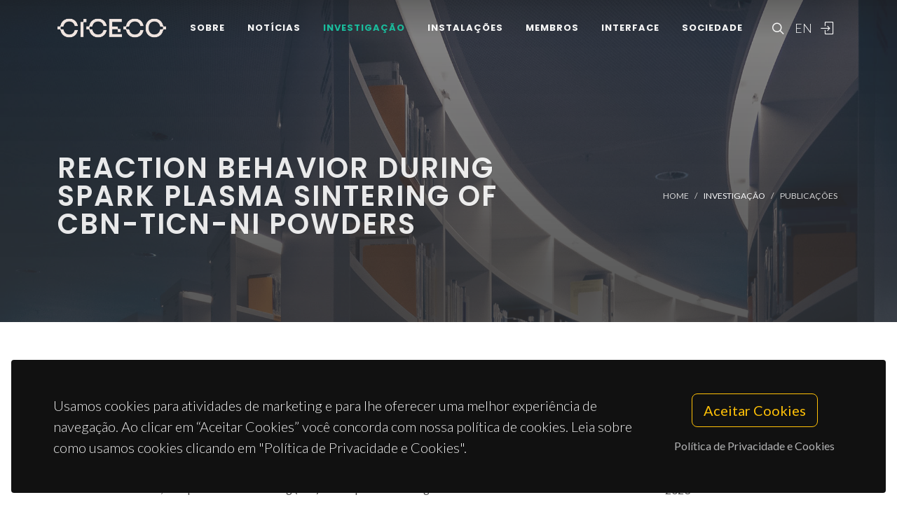

--- FILE ---
content_type: text/html; charset=UTF-8
request_url: https://www.ciceco.ua.pt/?tabela=publicationdetail&menu=212&language=pt&id=31978
body_size: 49130
content:
<!DOCTYPE html PUBLIC "-//W3C//DTD XHTML 1.0 Transitional//EN" "http://www.w3.org/TR/xhtml1/DTD/xhtml1-transitional.dtd">
<html lang="pt" xmlns="http://www.w3.org/1999/xhtml">
<head>
	<meta http-equiv="X-UA-Compatible" content="IE=9">
	<meta content="text/html; charset=iso-8859-1" http-equiv="Content-Type"/>
	<title>CICECO Publication » Reaction behavior during Spark Plasma Sintering of cBN-TiCN-Ni powders</title>
	<meta name="keywords" content="CICECO, Aveiro Institute of Materials, research center, associated laboratory, materials science, nanotechnology, sustainable materials, circular economy, biomaterials, energy materials, photonic materials, nanocomposites, materials engineering, University of Aveiro"/>
	<meta name="description" content="Polycrystalline cubic boron nitride (PcBN) is the designation given to composites constituted by cBN hard particles within a ceramic/metallic matrix. These composites are normally processed in severe pressure and temperature conditions to achieve full densification and prevent hexagonal BN formation, which would decrease the composite hardness. In this work, the Spark Plasma Sintering (SPS) technique was investigated as an alternative to sinter cBN-TiCN based composites, with and without addition of metallic Ni. The initial compo-sitions were selected according with calculated phase diagrams, using the Thermo-calc software. The thermal behavior during SPS was studied up to 2000 & DEG;C, namely the densification, reactivity and phase transformations. A larger densification was achieved with Ni addition, but full removal of open porosity was only possible at 1700 & DEG;C, where the cBN phase transformation to hBN completely occurred. In agreement with the thermodynamic calculations, other matrix phases, as TiB2 and Ni3B, were formed during sintering."/>
	<meta name="author" content="Mineiro, R; Fernandes, CM; Silva, EL; Soares, MR; Figueiredo, D; Ferrari, B; Sanchez-Herencia, AJ; Senos, AMR"/>
	<meta name="publisher" content="ELSEVIER SCI LTD"/>
	<meta property="og:title" content="CICECO Publication » Reaction behavior during Spark Plasma Sintering of cBN-TiCN-Ni powders"/>
	<meta property="og:type" content="website"/>
	<meta property="article:author" content="Mineiro, R; Fernandes, CM; Silva, EL; Soares, MR; Figueiredo, D; Ferrari, B; Sanchez-Herencia, AJ; Senos, AMR"/>
	<meta property="article:publisher" content="ELSEVIER SCI LTD"/>
	<meta property="og:url" content="https://www.ciceco.ua.pt/?tabela=publicationdetail&menu=212&language=pt&id=31978"/>
	<meta property="fb:app_id" content="1355710464528251"/>
	<link rel='image_src' href="https://www.ciceco.ua.pt/images/_main/metadata/metadata.jpg">
	<meta property="og:image" content="https://www.ciceco.ua.pt/images/_main/metadata/metadata.jpg"/>
	<meta property="og:site_name" content="CICECO Publication"/>
	<meta property="og:description" content="Polycrystalline cubic boron nitride (PcBN) is the designation given to composites constituted by cBN hard particles within a ceramic/metallic matrix. These composites are normally processed in severe pressure and temperature conditions to achieve full densification and prevent hexagonal BN formation, which would decrease the composite hardness. In this work, the Spark Plasma Sintering (SPS) technique was investigated as an alternative to sinter cBN-TiCN based composites, with and without addition of metallic Ni. The initial compo-sitions were selected according with calculated phase diagrams, using the Thermo-calc software. The thermal behavior during SPS was studied up to 2000 & DEG;C, namely the densification, reactivity and phase transformations. A larger densification was achieved with Ni addition, but full removal of open porosity was only possible at 1700 & DEG;C, where the cBN phase transformation to hBN completely occurred. In agreement with the thermodynamic calculations, other matrix phases, as TiB2 and Ni3B, were formed during sintering."/>
	<meta property="twitter:card" content="summary_large_image">
	<meta property="twitter:url" content="https://www.ciceco.ua.pt/?tabela=publicationdetail&menu=212&language=pt&id=31978">
	<meta property="twitter:title" content="CICECO Publication » Reaction behavior during Spark Plasma Sintering of cBN-TiCN-Ni powders">
	<meta property="twitter:description" content="Polycrystalline cubic boron nitride (PcBN) is the designation given to composites constituted by cBN hard particles within a ceramic/metallic matrix. These composites are normally processed in severe pressure and temperature conditions to achieve full densification and prevent hexagonal BN formation, which would decrease the composite hardness. In this work, the Spark Plasma Sintering (SPS) technique was investigated as an alternative to sinter cBN-TiCN based composites, with and without addition of metallic Ni. The initial compo-sitions were selected according with calculated phase diagrams, using the Thermo-calc software. The thermal behavior during SPS was studied up to 2000 & DEG;C, namely the densification, reactivity and phase transformations. A larger densification was achieved with Ni addition, but full removal of open porosity was only possible at 1700 & DEG;C, where the cBN phase transformation to hBN completely occurred. In agreement with the thermodynamic calculations, other matrix phases, as TiB2 and Ni3B, were formed during sintering.">
	<meta property="twitter:image" content="https://www.ciceco.ua.pt/images/_main/metadata/metadata.jpg">

    <link rel="apple-touch-icon" sizes="180x180" href="/images/_main/base/apple-touch-icon.png">
    <link rel="icon" type="image/png" sizes="32x32" href="/images/_main/base/favicon-32x32.png">
    <link rel="icon" type="image/png" sizes="16x16" href="/images/_main/base/favicon-16x16.png">
    <link rel="manifest" href="/images/_main/base/site.webmanifest">
    <link rel="mask-icon" href="/images/_main/base/safari-pinned-tab.svg" color="#201f25">
    <link rel="shortcut icon" href="/images/_main/base/favicon.ico">
    <meta name="msapplication-TileColor" content="#201f25">
    <meta name="msapplication-config" content="/images/_main/base/browserconfig.xml">
    <meta name="theme-color" content="#ffffff">

	<meta name="apple-mobile-web-app-title" content="CICECO"/>
	<meta name="application-name" content="CICECO"/>


	<link href="https://fonts.googleapis.com/css?family=Lato:300,400,400i,700|Poppins:300,400,500,600,700|PT+Serif:400,400i&display=swap" rel="stylesheet" type="text/css"/>
	<link rel="stylesheet" href="css/bootstrap.css" type="text/css"/>
	<link rel="stylesheet" href="style.css" type="text/css"/>
	<link rel="stylesheet" href="css/swiper.css" type="text/css"/>
	<link rel="stylesheet" href="css/dark.css" type="text/css"/>
	<link rel="stylesheet" href="css/font-icons.css" type="text/css"/>
	<link rel="stylesheet" href="css/animate.css" type="text/css"/>
	<link rel="stylesheet" href="css/magnific-popup.css" type="text/css"/>
	<link rel="stylesheet" href="css/components/radio-checkbox.css" type="text/css"/>
	<link rel="stylesheet" href="css/components/bs-select.css" type="text/css"/>
	<link rel="stylesheet" href="css/components/bs-datatable.css" type="text/css"/>
	<link rel="stylesheet" href="css/swiper.css" type="text/css"/>
	<link rel="stylesheet" href="css/custom.css" type="text/css"/>
	<meta name="viewport" content="width=device-width, initial-scale=1"/>
    <!-- Google tag (gtag.js) -->
<script async src="https://www.googletagmanager.com/gtag/js?id=G-C0D9P4XPSP"></script>
<script>
    window.dataLayer = window.dataLayer || [];
    function gtag(){dataLayer.push(arguments);}
    gtag('js', new Date());

    gtag('config', 'G-C0D9P4XPSP');
</script>


    
    
</head>

<body class="stretched page-transition" data-loader="2" data-animation-in="fadeIn" data-speed-in="800" data-animation-out="fadeOut" data-speed-out="400">
<div id="wrapper" class="clearfix">
    <header id="header" class="transparent-header dark header-size-custom" data-mobile-sticky="true">
	<div id="header-wrap">
		<div class="container">
			<div class="header-row">
				<div id="logo">
					<a href="?language=pt" class="standard-logo" data-dark-logo="images/logo-dark.png"><img src="images/logo.png" alt="CICECO Logo"></a>
					<a href="?language=pt" class="retina-logo" data-dark-logo="images/logo-dark@2x.png"><img src="images/logo@2x.png" alt="CICECO Logo"></a>
				</div>
				<div class="header-misc d-lg-flex">
					<div id="top-search" class="header-misc-icon">
						<a href="#" id="top-search-trigger"><i class="icon-line-search"></i><i class="icon-line-cross"></i></a>
					</div>

					<div id="language" class="header-misc-icon fw-light d-none d-sm-block">
                        <a href="?tabela=publicationdetail&menu=212&language=eng&id=31978"  id="top-language-trigger">EN</a>					</div>
					<div class="header-misc-icon d-none d-sm-block">
                        							<a href="?tabela=loginpage&language=pt"><i class="icon-line2-login"></i></a>
                            					</div>
				</div>


                <div id="primary-menu-trigger">
                    <svg class="svg-trigger" viewBox="0 0 100 100">
                        <path d="m 30,33 h 40 c 3.722839,0 7.5,3.126468 7.5,8.578427 0,5.451959 -2.727029,8.421573 -7.5,8.421573 h -20"></path>
                        <path d="m 30,50 h 40"></path>
                        <path d="m 70,67 h -40 c 0,0 -7.5,-0.802118 -7.5,-8.365747 0,-7.563629 7.5,-8.634253 7.5,-8.634253 h 20"></path>
                    </svg>
                </div>


				<!-- Primary Navigation ============================================= -->
				<nav class="primary-menu">
					<ul class="menu-container">
                        								<li class="menu-item ">
                                    										<a href="?tabela=geral&menu=196&language=pt" class="menu-link">Sobre</a>
                                    									<ul class="sub-menu-container">
                                        											<li class="menu-item">
												<a class="menu-link  "  href="?menu=196&language=pt&tabela=geral">Visão Geral</a>
											</li>
                                            											<li class="menu-item">
												<a class="menu-link  "  href="?menu=198&language=pt&tabela=geral">Estrutura Organizacional</a>
											</li>
                                            											<li class="menu-item">
												<a class="menu-link  "  href="?menu=197&language=pt&tabela=geral">Dados e Valores</a>
											</li>
                                            											<li class="menu-item">
												<a class="menu-link  "  href="?menu=652&language=pt&tabela=geral">Identidade Institucional</a>
											</li>
                                            											<li class="menu-item">
												<a class="menu-link  "  href="?menu=600&language=pt&tabela=geral">Junta-te a Nós</a>
											</li>
                                            											<li class="menu-item">
												<a class="menu-link  "  href="?menu=201&language=pt&tabela=geral">Contactos e Localização</a>
											</li>
                                            									</ul>
								</li>
                                								<li class="menu-item ">
                                    										<a href="?tabela=noticias&menu=255&language=pt" class="menu-link">Notícias</a>
                                    									<ul class="sub-menu-container">
                                        											<li class="menu-item">
												<a class="menu-link  "  href="?menu=255&language=pt&tabela=noticias">Notícias e Eventos</a>
											</li>
                                            									</ul>
								</li>
                                								<li class="menu-item current">
                                    										<a href="?tabela=geral&menu=204&language=pt" class="menu-link">Investigação</a>
                                    									<ul class="sub-menu-container">
                                        											<li class="menu-item">
												<a class="menu-link  "  href="?menu=204&language=pt&tabela=geral">Visão Geral</a>
											</li>
                                            											<li class="menu-item">
												<a class="menu-link  "  href="?menu=622&language=pt&tabela=geral">Spotlight</a>
											</li>
                                            											<li class="menu-item">
												<a class="menu-link  "  href="?menu=208&language=pt&tabela=projectos">Projetos</a>
											</li>
                                            											<li class="menu-item">
												<a class="menu-link active "  href="?menu=211&language=pt&tabela=publications&type=J">Publicações<span class="sr-only">(current)</span></a>
											</li>
                                            									</ul>
								</li>
                                								<li class="menu-item ">
                                    										<a href="?tabela=geral&menu=228&language=pt" class="menu-link">Instalações</a>
                                    									<ul class="sub-menu-container">
                                        											<li class="menu-item">
												<a class="menu-link  "  href="?menu=228&language=pt&tabela=geral">Visão Geral</a>
											</li>
                                            											<li class="menu-item">
												<a class="menu-link  "  href="?menu=519&language=pt&tabela=geral">Instalações Centrais</a>
											</li>
                                            											<li class="menu-item">
												<a class="menu-link  "  href="?menu=640&language=pt&tabela=geral">Instalações Avançadas</a>
											</li>
                                            									</ul>
								</li>
                                								<li class="menu-item ">
                                    										<a href="?tabela=membros&menu=219&language=pt" class="menu-link">Membros</a>
                                    									<ul class="sub-menu-container">
                                        											<li class="menu-item">
												<a class="menu-link  "  href="?menu=219&language=pt&tabela=membros">Mosaico</a>
											</li>
                                            											<li class="menu-item">
												<a class="menu-link  "  href="?menu=218&language=pt&tabela=membros">Lista</a>
											</li>
                                            											<li class="menu-item">
												<a class="menu-link  "  href="?menu=643&language=pt&tabela=geral">Membros Honorários</a>
											</li>
                                            											<li class="menu-item">
												<a class="menu-link  "  href="?menu=665&language=pt&tabela=geral">Alumni</a>
											</li>
                                            									</ul>
								</li>
                                								<li class="menu-item ">
                                    										<a href="?tabela=geral&menu=233&language=pt" class="menu-link">Interface</a>
                                    									<ul class="sub-menu-container">
                                        											<li class="menu-item">
												<a class="menu-link  "  href="?menu=233&language=pt&tabela=geral">Visão Geral</a>
											</li>
                                            											<li class="menu-item">
												<a class="menu-link  "  href="?menu=239&language=pt&tabela=patentes">Patentes</a>
											</li>
                                            											<li class="menu-item">
												<a class="menu-link  "  href="?menu=244&language=pt&tabela=geral">Empresas Spin-off</a>
											</li>
                                            									</ul>
								</li>
                                								<li class="menu-item ">
                                    										<a href="?tabela=geral&menu=659&language=pt" class="menu-link">Sociedade</a>
                                    									<ul class="sub-menu-container">
                                        											<li class="menu-item">
												<a class="menu-link  "  href="?menu=659&language=pt&tabela=geral">Visão Geral</a>
											</li>
                                            											<li class="menu-item">
												<a class="menu-link  "  href="?menu=252&language=pt&tabela=geral">Atividades e Iniciativas</a>
											</li>
                                            									</ul>
								</li>
                                
						<li class="menu-item d-block d-sm-none">
                            <a class="menu-link" href="?tabela=publicationdetail&menu=212&language=eng&id=31978"  id="top-language-trigger">English</a>						</li>

						<li class="menu-item d-block d-sm-none">
                            	                            <a class="menu-link" href="?tabela=loginpage&language=pt"><div>
			                            Entrar			                            </i>
		                            </div></a>
													</li>

					</ul>
				</nav>
				<form class="top-search-form" action="http://www.google.com/search" method="get">
					<input type="hidden" name="q" value="site:https://www.ciceco.ua.pt/">
					<input type="text" name="q" class="form-control" value="" placeholder="
					Escreva  &amp; Pressione Enter..					" autocomplete="off">
				</form>
			</div>
		</div>
	</div>
	<div class="header-wrap-clone"></div>
</header>
    
<section id="page-title" class="page-title-parallax page-title-dark include-header" style="background-image: linear-gradient(to bottom, rgba(30, 30, 30, 0.95) 10%, rgba(51, 51, 51, 0.6) 33%, rgba(51, 51, 51, 0.8) 80%), url('images/_main/publications/back3.jpg'); background-size: cover; padding: 120px 0;" data-bottom-top="background-position:center 0px;" data-top-bottom="background-position:center -300px;">
    <div class="container clearfix" >
        <div class="row">
            <div class="col-md-8">
                <h1 data-animate="fadeInUp">Reaction behavior during Spark Plasma Sintering of cBN-TiCN-Ni powders</h1>
            </div>
            <div class="col-md-4">
                <ol class="breadcrumb" >
                    <li class="breadcrumb-item text-uppercase small"><a href="./">Home</a></li>


                    <li class="breadcrumb-item text-uppercase small text-light">Investigação</li><li class="breadcrumb-item text-uppercase small"><a href="?menu=211&language=pt&tabela=publications&type=J">Publicações</a></li>                </ol>
            </div>
        </div>
    </div>
</section>

<section id="content">
	<div class="content-wrap">
		<div class="container clearfix">
			<div class="row gutter-40 col-mb-80">
				<div class="postcontent col-lg-9">
					<div class="single-post mb-0">
						<div class="entry clearfix">
							<div class="entry-content ">
								<div class="d-flex flex-row-reverse flex-wrap">
                                    
                                    								</div>


                                									<div class="heading-block border-bottom-0">
										<h4>resumo</h4>
										<p>Polycrystalline cubic boron nitride (PcBN) is the designation given to composites constituted by cBN hard particles within a ceramic/metallic matrix. These composites are normally processed in severe pressure and temperature conditions to achieve full densification and prevent hexagonal BN formation, which would decrease the composite hardness. In this work, the Spark Plasma Sintering (SPS) technique was investigated as an alternative to sinter cBN-TiCN based composites, with and without addition of metallic Ni. The initial compo-sitions were selected according with calculated phase diagrams, using the Thermo-calc software. The thermal behavior during SPS was studied up to 2000 & DEG;C, namely the densification, reactivity and phase transformations. A larger densification was achieved with Ni addition, but full removal of open porosity was only possible at 1700 & DEG;C, where the cBN phase transformation to hBN completely occurred. In agreement with the thermodynamic calculations, other matrix phases, as TiB2 and Ni3B, were formed during sintering.</p>
									</div>
                                    									<div class="heading-block border-bottom-0">
										<h4>palavras-chave</h4>
										<p class="text-lowercase">CUBIC BORON-NITRIDE; MECHANICAL-PROPERTIES; PHASE-DIAGRAM; COMPOSITES; TRANSFORMATIONS; MICROSTRUCTURE; DIAMOND; TIN; AL</p>
									</div>
                                    									<div class="heading-block border-bottom-0">
										<h4>categoria</h4>
										<p>Materials Science</p>
									</div>
                                    									<div class="heading-block border-bottom-0">
										<h4>autores</h4>
										<p>Mineiro, R; Fernandes, CM; Silva, EL; Soares, MR; Figueiredo, D; Ferrari, B; Sanchez-Herencia, AJ; Senos, AMR</p>
									</div>
                                    									<div class="heading-block border-bottom-0 mb-1">
										<h4>nossos autores										</h4>
									</div>
									<div class="owl-carousel team-carousel bottommargin carousel-widget" data-items-xs="2" data-items-sm="2" data-items-md="3" data-items-xl="4" data-margin="30" data-pagi="false" data-autoplay="5000" data-rewind="true">
                                        <div class="oc-item">
	<div class="team">
		<div class="team-image">
			<a href="?tabela=pessoaldetail&menu=224&language=pt&user=390">
                <img src="images/croped/imageshow.aspx.jpeg" alt="foto Ana Maria de Oliveira e Rocha Senos"">			</a>
		</div>
		<div class="portfolio-desc text-center pb-0">
			<h4>
				<a href="?tabela=pessoaldetail&menu=224&language=pt&user=390" class="stretched-link">Ana Maria de Oliveira e Rocha Senos</a>
			</h4>
			<span class="fw-light">Colaborador</span>
		</div>
	</div>
    </div><div class="oc-item">
	<div class="team">
		<div class="team-image">
			<a href="?tabela=pessoaldetail&menu=224&language=pt&user=87">
                
					<img src="images/no_picture.png" alt="no photo">
                    			</a>
		</div>
		<div class="portfolio-desc text-center pb-0">
			<h4>
				<a href="?tabela=pessoaldetail&menu=224&language=pt&user=87" class="stretched-link">Cristina Maria da Silva Fernandes</a>
			</h4>
			<span class="fw-light">Colaborador</span>
		</div>
	</div>
    </div><div class="oc-item">
	<div class="team">
		<div class="team-image">
			<a href="?tabela=pessoaldetail&menu=224&language=pt&user=108">
                <img src="images/croped/image201310210001.jpg" alt="foto Eduardo Luís Trindade da Silva"">			</a>
		</div>
		<div class="portfolio-desc text-center pb-0">
			<h4>
				<a href="?tabela=pessoaldetail&menu=224&language=pt&user=108" class="stretched-link">Eduardo Luís Trindade da Silva</a>
			</h4>
			<span class="fw-light">Bolseiro de pós-Doutoramento</span>
		</div>
	</div>
    <div class="bg-overlay"><div class="bg-overlay-bg"></div></div></div><div class="oc-item">
	<div class="team">
		<div class="team-image">
			<a href="?tabela=pessoaldetail&menu=225&language=pt&user=454">
                <img src="images/croped/rosarios.jpg" alt="foto Maria do Rosário Teixeira Soares"">			</a>
		</div>
		<div class="portfolio-desc text-center pb-0">
			<h4>
				<a href="?tabela=pessoaldetail&menu=225&language=pt&user=454" class="stretched-link">Maria do Rosário Teixeira Soares</a>
			</h4>
			<span class="fw-light">Técnico de Laboratório</span>
		</div>
	</div>
    </div><div class="oc-item">
	<div class="team">
		<div class="team-image">
			<a href="?tabela=pessoaldetail&menu=221&language=pt&user=4393">
                <img src="images/croped/gemini_generated_image_a4aowia4aowia4ao.png" alt="foto Ricardo Mineiro"">			</a>
		</div>
		<div class="portfolio-desc text-center pb-0">
			<h4>
				<a href="?tabela=pessoaldetail&menu=221&language=pt&user=4393" class="stretched-link">Ricardo Mineiro</a>
			</h4>
			<span class="fw-light">Estudante de doutoramento</span>
		</div>
	</div>
    </div>									</div>


                                    								<div class="heading-block border-bottom-0">
									<h4>
                                        Grupos
									</h4>
									<p>


                                        											<a href="http://www.ciceco.ua.pt/group2">G2 - Materiais Fotónicos, Eletrónicos e Magnéticos</a><br>
                                            											<a href="http://www.ciceco.ua.pt/group3">G3 - Materiais Eletroquímicos, Interfaces e Revestimentos</a><br>
                                            									</p>

								</div>
                                									<div class="heading-block border-bottom-0">
										<h4>
                                            Projectos										</h4>
                                        
											<p>
												<a target="_blank" href="?menu=212&language=pt&tabela=projectosdetail&projectid=1384">Manufatura aditiva de compósitos de base cerâmica para componentes mecânicos													(3DCompCer)</a>
											</p>
                                            
											<p>
												<a target="_blank" href="?menu=212&language=pt&tabela=projectosdetail&projectid=1300">CICECO - Aveiro Institute of Materials													(UIDB/50011/2020)</a>
											</p>
                                            
											<p>
												<a target="_blank" href="?menu=212&language=pt&tabela=projectosdetail&projectid=1297">CICECO - Aveiro Institute of Materials													(UIDP/50011/2020)</a>
											</p>
                                            
											<p>
												<a target="_blank" href="?menu=212&language=pt&tabela=projectosdetail&projectid=1492">Associated Laboratory CICECO-Aveiro Institute of Materials													(LA/P/0006/2020)</a>
											</p>
                                            									</div>
                                    
                                
                                									<div class="heading-block border-bottom-0">
										<h4>agradecimentos</h4>
										<p>This research is sponsored by FEDER funds through COMPETE, Programa Operacional Factores de Competividade, 3DCompcer (POCI-01-0247-FEDER-047060). The authors are grateful to the JECS Trust for funding this work between the Department of Materials and Ceramic Engineering, University of Aveiro (Portugal), and the Institute of Ceramic and Glass (ICV-CSIC) (Spain) (Contract No. 2020257). This work was developed within the scope of the project CICECO-Aveiro Institute of Materials, UIDB/50011/2020, UIDP/50011/2020 & amp; LA/P/0006/2020, financed by national funds through the FCT/MCTES (PID-DAC) and also within PID2019-106631GB-C42 of the Spanish Government.</p>
									</div>
                                    
								<div class="clear"></div>
								<div class="si-share border-0 d-flex justify-content-between align-items-center">
			                        <span>
			                        Partilhe este projeto			                        </span>
									<div>
										<a href="http://www.facebook.com/sharer.php?u=https://www.ciceco.ua.pt/?tabela=publicationdetail&menu=212&language=pt&id=31978" target="_blank" class="social-icon si-borderless si-facebook">
											<i class="icon-facebook"></i> <i class="icon-facebook"></i> </a>
										<a href="https://twitter.com/share?url=https://www.ciceco.ua.pt/?tabela=publicationdetail&menu=212&language=pt&id=31978&amp;text=Reaction behavior during Spark Plasma Sintering of cBN-TiCN-Ni powders" target="_blank" class="social-icon si-borderless si-twitter">
											<i class="icon-twitter"></i> <i class="icon-twitter"></i> </a>
										<a href="http://www.linkedin.com/shareArticle?mini=true&amp;url=https://www.ciceco.ua.pt/?tabela=publicationdetail&menu=212&language=pt&id=31978" target="_blank" class="social-icon si-borderless si-linkedin">
											<i class="icon-linkedin"></i> <i class="icon-linkedin"></i> </a>
										<a href="javascript:void((function()%7Bvar%20e=document.createElement('script');e.setAttribute('type','text/javascript');e.setAttribute('charset','UTF-8');e.setAttribute('src','http://assets.pinterest.com/js/pinmarklet.js?r='+Math.random()*99999999);document.body.appendChild(e)%7D)());" target="_blank" class="social-icon si-borderless si-pinterest">
											<i class="icon-pinterest"></i> <i class="icon-pinterest"></i> </a>
										<a href="https://plus.google.com/share?url=https://www.ciceco.ua.pt/?tabela=publicationdetail&menu=212&language=pt&id=31978" target="_blank" class="social-icon si-borderless si-gplus">
											<i class="icon-gplus"></i> <i class="icon-gplus"></i> </a>
										<a href="mailto:?Subject=CICECO NEWS | Reaction behavior during Spark Plasma Sintering of cBN-TiCN-Ni powders&amp;Body=See more details on: https://www.ciceco.ua.pt/?tabela=publicationdetail&menu=212&language=pt&id=31978" class="social-icon si-borderless si-email3">
											<i class="icon-email3"></i> <i class="icon-email3"></i> </a>
									</div>
								</div>
							</div>
						</div>

						<h4 class="text-uppercase">
                            Publicações similares
						</h4>

						<div id="related-portfolio" class="owl-carousel portfolio-carousel carousel-widget" data-margin="30" data-nav="false" data-autoplay="5000" data-loop="true" data-items-xs="1" data-items-sm="2" data-items-md="3" data-items-xl="3">
                            									<div class="oc-item">
										<div class="portfolio-item">
											<div class="portfolio-desc">
												<h4>
													<a href="?tabela=publicationdetail&menu=212&language=pt&id=34616" class="stretched-link">A study on the effect of nanoclay addition on the erosion wear characteristics of S-glass/sisal reinforced hybrid polymer composites</a>
												</h4>
												<span class="fw-light">Mallampati, SC; Gujjala, R; Manne, AA; Kumar, MSRN; Kanakam, R; Babu, VS; Banea, MD</span>
											</div>
										</div>
									</div>
                                    									<div class="oc-item">
										<div class="portfolio-item">
											<div class="portfolio-desc">
												<h4>
													<a href="?tabela=publicationdetail&menu=212&language=pt&id=31465" class="stretched-link">Glass-Zirconia Composites as Seals for Solid Oxide Cells: Preparation, Properties, and Stability over Repeated Thermal Cycles</a>
												</h4>
												<span class="fw-light">Kosiorek, M; Zurawska, A; Ajdys, L; Kolasa, A; Naumovich, Y; Wiecinska, P; Yaremchenko, A; Kupecki, J</span>
											</div>
										</div>
									</div>
                                    									<div class="oc-item">
										<div class="portfolio-item">
											<div class="portfolio-desc">
												<h4>
													<a href="?tabela=publicationdetail&menu=212&language=pt&id=28206" class="stretched-link">High temperature ionic and electronic conductivity in MgPSZ</a>
												</h4>
												<span class="fw-light">Ronda, AIB; Grilo, JPF; Starykevich, M; Dias, DMC; Marques, FMB</span>
											</div>
										</div>
									</div>
                                    									<div class="oc-item">
										<div class="portfolio-item">
											<div class="portfolio-desc">
												<h4>
													<a href="?tabela=publicationdetail&menu=212&language=pt&id=16184" class="stretched-link">Injectable MnSr-doped brushite bone cements with improved biological performance</a>
												</h4>
												<span class="fw-light">Torres, PMC; Marote, A; Cerqueira, AR; Calado, AJ; Abrantes, JCC; Olhero, S; Silva, OABDE; Vieira, SI; Ferreira, JMF</span>
											</div>
										</div>
									</div>
                                    									<div class="oc-item">
										<div class="portfolio-item">
											<div class="portfolio-desc">
												<h4>
													<a href="?tabela=publicationdetail&menu=212&language=pt&id=34421" class="stretched-link">Synthesis of Bulk-Nucleated Glass-Ceramics and Porous Glass-Ceramic Composites through Utilization of Fly Ashes</a>
												</h4>
												<span class="fw-light">Fernandes, HR; Gunduz, O; Tulyaganov, DU</span>
											</div>
										</div>
									</div>
                                    									<div class="oc-item">
										<div class="portfolio-item">
											<div class="portfolio-desc">
												<h4>
													<a href="?tabela=publicationdetail&menu=212&language=pt&id=12737" class="stretched-link">Waste glass from end-of-life fluorescent lamps as raw material in geopolymers</a>
												</h4>
												<span class="fw-light">Novais, RM; Ascensao, G; Seabra, MP; Labrincha, JA</span>
											</div>
										</div>
									</div>
                                    									<div class="oc-item">
										<div class="portfolio-item">
											<div class="portfolio-desc">
												<h4>
													<a href="?tabela=publicationdetail&menu=212&language=pt&id=12686" class="stretched-link">New unsaturated copolyesters based on 2,5-furandicarboxylic acid and their crosslinked derivatives</a>
												</h4>
												<span class="fw-light">Sousa, AF; Fonseca, AC; Serra, AC; Freire, CSR; Silvestre, AJD; Coelho, JFJ</span>
											</div>
										</div>
									</div>
                                    									<div class="oc-item">
										<div class="portfolio-item">
											<div class="portfolio-desc">
												<h4>
													<a href="?tabela=publicationdetail&menu=212&language=pt&id=7898" class="stretched-link">Effects of magnetite nanoparticles on the thermorheological properties of carrageenan hydrogels</a>
												</h4>
												<span class="fw-light">Daniel-Da-Silva, AL; Loio, R; Lopes-Da-Silva, JA; Trindade, T; Goodfellow, BJ; Gil, AM</span>
											</div>
										</div>
									</div>
                                    									<div class="oc-item">
										<div class="portfolio-item">
											<div class="portfolio-desc">
												<h4>
													<a href="?tabela=publicationdetail&menu=212&language=pt&id=13194" class="stretched-link">Recovery of capsaicin from Capsicum frutescens by applying aqueous two-phase systems based on acetonitrile and cholinium-based ionic liquids</a>
												</h4>
												<span class="fw-light">Santos, PL; Santos, LNS; Ventura, SPM; de Souza, RL; Coutinho, JAP; Soares, CMF; Lima, AS</span>
											</div>
										</div>
									</div>
                                    						</div>


					</div>
				</div>
				<!-- Sidebar
============================================= -->
				<div class="sidebar col-lg-3 order-lg-last">
					<div class="sidebar-widgets-wrap">
						<div class="widget clearfix">
							<h4>
                                Detalhes da Publicação							</h4>


                            
								<div class="mb-2">
									<h6 class="mb-0 text-capitalize">tipo</h6>Journal Article								</div>
                                								<div class="mb-2">
									<h6 class="mb-0 text-capitalize">ano</h6>2023								</div>
                                								<div class="mb-2">
									<h6 class="mb-0 text-capitalize">revista</h6>JOURNAL OF THE EUROPEAN CERAMIC SOCIETY								</div>
                                								<div class="mb-2">
									<h6 class="mb-0 text-capitalize">volume</h6>43								</div>
                                								<div class="mb-2">
									<h6 class="mb-0 text-capitalize">editora</h6>ELSEVIER SCI LTD								</div>
                                								<div class="mb-2">
									<h6 class="mb-0 text-capitalize">issn</h6>0955-2219								</div>
                                								<div class="mb-2">
									<h6 class="mb-0 text-capitalize"></h6>15								</div>
                                								<div class="mb-2">
									<h6 class="mb-0 text-capitalize">identificador de objeto digital</h6>
									<a target="_blank" href="http://dx.doi.org/10.1016/j.jeurceramsoc.2023.06.074">10.1016/j.jeurceramsoc.2023.06.074</a>
								</div>
                                								<div class="mb-2">
									<h6 class="mb-0 text-capitalize">identificador web of science</h6>
									<a target="_blank" href="https://www.webofscience.com/wos/woscc/full-record/WOS:001062828700001">WOS:001062828700001</a>
								</div>
                                
						</div>

                        								<div class="widget clearfix d-none d-md-block">
									<h4>
                                        Métricas da Revista (JCR 2019)
									</h4>
									<div class="mb-2"><h6 class="mb-0">Journal Impact
									                                   Factor</h6>4.495									</div>
									<div class="mb-2"><h6 class="mb-0">Journal Impact Factor (5
									                                   yrs)</h6>4.283									</div>
									<div class="mb-2"><h6 class="mb-0">category normalized journal
									                                   percentile </h6>98.214									</div>
								</div>

                                								<div class="widget clearfix d-none d-md-block">
									<h4>
                                        Citações									</h4>
									<div class="mb-2">
										<span class="__dimensions_badge_embed__" data-doi="10.1016/j.jeurceramsoc.2023.06.074" data-legend="always" data-style="small_circle"></span>
										<script async src="https://badge.dimensions.ai/badge.js" charset="utf-8"></script>
									</div>
								</div>
                                
								<div class="widget clearfix d-none d-md-block">
									<h4>
                                        Interação Social									</h4>
									<div class="mb-2">
										<script type='text/javascript' src='https://d1bxh8uas1mnw7.cloudfront.net/assets/embed.js'></script>
										<div data-condensed='true' data-badge-details='right' data-badge-type="donut" data-doi='10.1016/j.jeurceramsoc.2023.06.074' class="altmetric-embed"></div>
									</div>
								</div>
                                					</div>
				</div>
			</div>
		</div>
	</div>
</section>


	<div class="gdpr-settings dark">
		<div class="container-fluid">
			<div class="row align-items-center">
				<div class="col-md mb-5 mb-md-0 text-center text-md-start">
					<p class="lead mb-0">
                        Usamos cookies para atividades de marketing e para lhe oferecer uma melhor experiência de navegação. Ao clicar em “Aceitar Cookies” você concorda com nossa política de cookies. Leia sobre como usamos cookies clicando em "Política de Privacidade e Cookies".					</p>
				</div>
				<div class="col-md-auto text-center">
					<button class="btn btn-lg btn-outline-warning gdpr-accept">
                        Aceitar Cookies
					</button>
					<br> <a href="#gdpr-preferences" class="btn btn-link text-light op-07 mt-2" data-lightbox="inline">
                        Política de Privacidade e Cookies					</a>
				</div>
			</div>
		</div>
	</div>

	<div class="mfp-hide" id="gdpr-preferences">
		<div class="block mx-auto bg-white gdpr-cookie-settings" style="max-width: 800px;">
			<div class="p-5" style="max-height: 400px; overflow-y: scroll; -webkit-overflow-scrolling: touch;">

                <h2 id="dados-pessoais">Dados pessoais</h2>
					<p>O CICECO-Instituto de Materiais de Aveiro respeita a sua privacidade, garantindo a confidencialidade dos dados pessoais que partilhe com a institui&ccedil;&atilde;o por esta via, n&atilde;o recolhendo qualquer informa&ccedil;&atilde;o pessoal sobre si sem o seu consentimento, nos termos exigidos pelo <span style="text-decoration: underline;">Regulamento Geral de Prote&ccedil;&atilde;o de Dados (RGPD)</span>.</p>
					<p>Os dados recolhidos em formul&aacute;rios destinam-se exclusivamente ao processamento de pedidos dos utilizadores e n&atilde;o ser&atilde;o usados para qualquer outro fim, salvaguardando-se sempre a sua confidencialidade, nos termos da prote&ccedil;&atilde;o conferida pelo referido regulamento.</p>
					<p>A recolha e tratamento de dados &eacute; da responsabilidade do CICECO e o seu armazenamento &eacute; devidamente protegido, podendo apenas ser aceder &agrave; informa&ccedil;&atilde;o os trabalhadores do CICECO autorizados no &acirc;mbito das suas fun&ccedil;&otilde;es, estando sempre claro nos respetivos formul&aacute;rios de recolha os fins a que se destinam. As restantes quest&otilde;es a considerar nesta mat&eacute;ria ser&atilde;o tratadas pela Universidade de Aveiro de acordo com o regime estabelecido pelo RGPD.</p>
					<h2 id="politica-de-cookies">Pol&iacute;tica de cookies</h2>
					<p>Os cookies s&atilde;o pequenos ficheiros com informa&ccedil;&atilde;o alfanum&eacute;rica gravados no disco r&iacute;gido do seu computador pelo navegador e t&ecirc;m como objetivo melhorar a experi&ecirc;ncia dos utilizadores e a melhoria de navega&ccedil;&atilde;o no website.</p>
					<h3 id="recolha-e-utilizacao-de-informacao-tecnica">Recolha e utiliza&ccedil;&atilde;o de informa&ccedil;&atilde;o t&eacute;cnica</h3>
					<p>Os cookies usados s&atilde;o an&oacute;nimos, n&atilde;o sendo guardada neles qualquer informa&ccedil;&atilde;o dos nossos utilizadores que possibilite a sua identifica&ccedil;&atilde;o pessoal.</p>
					<p class="mb-1">As informa&ccedil;&otilde;es t&eacute;cnicas registadas consistem em:</p>
					<ul>
					<li>endere&ccedil;o de IP (Internet Protocol) do visitante;</li>
					<li>tipo de navegador de Internet (browser) utilizado pelo visitante do site e o respetivo sistema operativo usado</li>
					<li>a data e a hora da consulta;</li>
					<li>as p&aacute;ginas visitadas no site e os documentos descarregados</li>
					<li>A informa&ccedil;&atilde;o t&eacute;cnica recolhida &eacute; utilizada apenas para fins estat&iacute;sticos.</li>
					</ul>
					<h3 id="cookies-utilizados">Cookies utilizados</h3>
					<h4 id="cookies-de-sessao">Cookies de sess&atilde;o</h4>
					<p>Estes cookies s&atilde;o utilizados para registar as prefer&ecirc;ncias do utilizador, tal como a l&iacute;ngua em que os websites s&atilde;o apresentados ou para manter as sess&otilde;es de utilizadores autenticadas, sendo automaticamente apagados quando o navegador &eacute; fechado.</p>
					<h4 id="cookies-persistentes">Cookies persistentes</h4>
					<p>Estes cookies guardam informa&ccedil;&atilde;o que &eacute; necess&aacute;ria entre sess&otilde;es. Por exemplo, &eacute; guardado um cookie persistente para registar que o utilizador tomou conhecimento da pol&iacute;tica de cookies e assim n&atilde;o voltar a mostrar a mensagem relativa a esta pol&iacute;tica, na pr&oacute;xima vez que visitar o website. Este cookie mant&eacute;m-se no computador at&eacute; chegar a sua data de expira&ccedil;&atilde;o ou ser apagado pelo utilizador.</p>
					
					<h2 id="protecao-de-dados">Prote&ccedil;&atilde;o de dados</h2>
					<p>A presente pol&iacute;tica de privacidade abrange o Sistema de Informa&ccedil;&atilde;o da Universidade de Aveiro (SIUA), regendo-se pelo <span style="text-decoration: underline;">Regulamento Geral de Prote&ccedil;&atilde;o de Dados (RGPD)</span>, Regulamento (UE) n.&ordm; 2016/679, de 27 de abril de 2016.</p>
					<h3 id="encarregado-da-protecao-de-dados">Encarregado da Prote&ccedil;&atilde;o de Dados</h3>
					<p>A Universidade de Aveiro tem um <span style="text-decoration: underline;">Encarregado de Prote&ccedil;&atilde;o de Dados</span> (EPD) / Data Protection Officer (DPO), que garante a conformidade do tratamento de dados pessoais com a legisla&ccedil;&atilde;o em vigor, estando dispon&iacute;vel atrav&eacute;s do endere&ccedil;o de correio eletr&oacute;nico epd@ua.pt.</p>
			</div>
			<div class="section text-center p-4 m-0 border-top">
				<a href="#" class="button button-rounded button-dirtygreen animated op-08 gdpr-save-cookies" data-hover-animate="op-1" data-hover-animate-out="op-08">
                    Fechar</a><br>
			</div>
		</div>
	</div>

    <!-- Footer============================================= -->
<footer id="footer" class="dark border-top-0">
	<div class="
	container
	">
		<div class="footer-widgets-wrap">
			<div class="row clearfix">
				<div class="col-lg-6">
					<div class="widget">
						<div class="row col-mb-30 mb-0">
							<div class="col-sm-6">
								<div class="footer-big-contacts">
									<div class="widget_links w-75">
										<img src="images/sponsors/ciceco_ua_v.png" alt="Image" class="footer-logo">
									</div>
									<div class="clearfix d-flex">
										<a href="http://www.linkedin.com/company/ciceco---centre-for-research-in-ceramics-and-composite-materials/" class="social-icon si-rounded si-light si-linkedin" title="Linked In">
											<i class="icon-linkedin"></i> <i class="icon-linkedin"></i> </a>
										<a href="http://www.facebook.com/CICECO/" class="social-icon si-rounded si-light si-facebook" title="Facebook">
											<i class="icon-facebook"></i> <i class="icon-facebook"></i> </a>
										<a href="https://twitter.com/ciceco_ua" class="social-icon si-rounded si-light si-twitter" title="Twitter">
											<i class="icon-twitter"></i> <i class="icon-twitter"></i> </a>
										<a href="https://www.instagram.com/ciceco_whatmatters/" class="social-icon si-rounded si-light si-instagram" title="Instagram">
											<i class="icon-instagram"></i> <i class="icon-instagram"></i> </a>
										<a href="https://www.youtube.com/user/CICECOUA" class="social-icon si-rounded si-light si-youtube" title="Youtube">
											<i class="icon-youtube"></i> <i class="icon-youtube"></i> </a>
									</div>

								</div>
							</div>
							<div class="col-sm-6">
								<div class="footer-big-contacts">
									<h4 class="text-uppercase mb-3">
                                        Contactos									</h4>
									<p class="mb-0 fw-light">
										<a href="https://www.google.com/maps/dir/40.6405055,-8.6537539/ciceco+ua/">Campus Universitário de Santiago <br> 3810-193 Aveiro - Portugal</a><br>
										<a href="tel:+351 234 370 200">(+351) 234 370 200</a> <br>
										<a href="mailto:ciceco@ua.pt">ciceco@ua.pt</a>
									</p>
								</div>
							</div>

						</div>
					</div>
				</div>

				<div class="col-lg-6">
					<h4 class="text-uppercase mb-3">
                        Apoios					</h4>
					<div class="row align-center">
						<div class="widget_links" style="width:20%">
							<img src="images/sponsors/ua.png" alt="Image" class="footer-logo">
						</div>
						<div class="widget_links" style="width:20%">
							<img src="images/sponsors/fct.png" alt="Image" class="footer-logo">
						</div>
						<div class="widget_links" style="width:20%">
							<img src="images/sponsors/compete2020.png" alt="Image" class="footer-logo">
						</div>
						<div class="widget_links" style="width:20%">
							<img src="images/sponsors/pt2020.png" alt="Image" class="footer-logo">
						</div>
						<div class="widget_links" style="width:20%">
							<img src="images/sponsors/UE.png" alt="Image" class="footer-logo">
						</div>
					</div>
				</div>
			</div>
		</div>

	</div>

	<!-- Copyrights============================================= -->

	<div id="copyrights">

		<div class="container text-center text-uppercase">

			&copy; 2023, CICECO

		</div>
		<div class="copyright-links center"><a href="#gdpr-preferences" data-lightbox="inline">Privacy Policy</a></div>

	</div><!-- #copyrights end -->
</footer><!-- #footer end -->
</div>

<div id="gotoTop" class="icon-angle-up"></div>
<script src="js/jquery.js"></script>
<script src="js/plugins.min.js"></script>
<script src="js/components/bs-select.js"></script>
<script src="js/functions.js"></script>
<script src="js/components/bs-datatable.js"></script>
<script>
    $('.selectpickerautosubmit').on('change', function () {
        $(this).closest('form').submit();
    });
</script>
<script>
    $(document).ready(function () {
        $('#datatable1').dataTable({
            "order": [],
            "info": false,
            "paging": false,
            "searching": false,
            "dom": '<"top mb-1"f>rt<"bottom"lp><"clear">'
        });

    });
</script>
<script language="JavaScript">
    $(function() {
        var screenWidth = $(window).width();
        // if window width is smaller than 800 remove the autoplay attribute
        if (screenWidth >= 600) {
            $('#background-video').attr('autoplay', 'autoplay');
        }
    });
</script>


</body>
</html>
